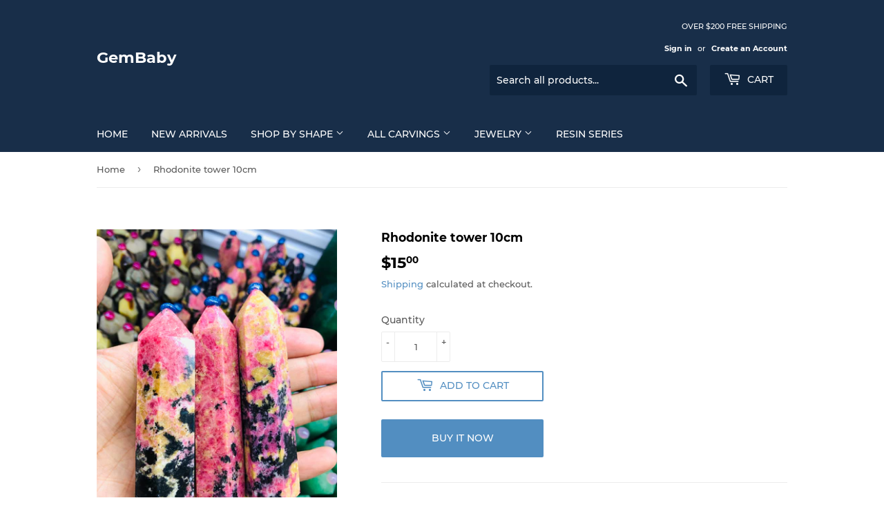

--- FILE ---
content_type: text/html; charset=utf-8
request_url: https://gembabycrystal.com/products/rhodonite-tower-10cm
body_size: 16218
content:
<!doctype html>
<html class="no-touch no-js" lang="en">
<head>
  <script>(function(H){H.className=H.className.replace(/\bno-js\b/,'js')})(document.documentElement)</script>
  <!-- Basic page needs ================================================== -->
  <meta charset="utf-8">
  <meta http-equiv="X-UA-Compatible" content="IE=edge,chrome=1">

  

  <!-- Title and description ================================================== -->
  <title>
  Rhodonite tower 10cm &ndash; GemBaby
  </title>

  
    <meta name="description" content="All photos are taken by us with actual products but crystals are natural products and they might vary slightly from photos in size and color. Buy it only if you accept it. Rhodonite is a stone of compassion, an emotional balancer that clears away emotional wounds and scars from the past, and that nurtures love. It stim">
  

  <!-- Product meta ================================================== -->
  <!-- /snippets/social-meta-tags.liquid -->




<meta property="og:site_name" content="GemBaby">
<meta property="og:url" content="https://gembabycrystal.com/products/rhodonite-tower-10cm">
<meta property="og:title" content="Rhodonite tower 10cm">
<meta property="og:type" content="product">
<meta property="og:description" content="All photos are taken by us with actual products but crystals are natural products and they might vary slightly from photos in size and color. Buy it only if you accept it. Rhodonite is a stone of compassion, an emotional balancer that clears away emotional wounds and scars from the past, and that nurtures love. It stim">

  <meta property="og:price:amount" content="15.00">
  <meta property="og:price:currency" content="USD">

<meta property="og:image" content="http://gembabycrystal.com/cdn/shop/products/tower26_1200x1200.jpg?v=1644296740">
<meta property="og:image:secure_url" content="https://gembabycrystal.com/cdn/shop/products/tower26_1200x1200.jpg?v=1644296740">


<meta name="twitter:card" content="summary_large_image">
<meta name="twitter:title" content="Rhodonite tower 10cm">
<meta name="twitter:description" content="All photos are taken by us with actual products but crystals are natural products and they might vary slightly from photos in size and color. Buy it only if you accept it. Rhodonite is a stone of compassion, an emotional balancer that clears away emotional wounds and scars from the past, and that nurtures love. It stim">


  <!-- CSS3 variables ================================================== -->
  <style data-shopify>
  :root {
    --color-body-text: #585858;
    --color-body: #ffffff;
  }
</style>


  <!-- Helpers ================================================== -->
  <link rel="canonical" href="https://gembabycrystal.com/products/rhodonite-tower-10cm">
  <meta name="viewport" content="width=device-width,initial-scale=1">

  <!-- CSS ================================================== -->
  <link href="//gembabycrystal.com/cdn/shop/t/3/assets/theme.scss.css?v=70277184488038615371674775424" rel="stylesheet" type="text/css" media="all" />

  <script>

    var moneyFormat = '${{amount}}';

    var theme = {
      strings:{
        product:{
          unavailable: "Unavailable",
          will_be_in_stock_after:"Will be in stock after [date]",
          only_left:"Only 1 left!",
          unitPrice: "Unit price",
          unitPriceSeparator: "per"
        },
        navigation:{
          more_link: "More"
        },
        map:{
          addressError: "Error looking up that address",
          addressNoResults: "No results for that address",
          addressQueryLimit: "You have exceeded the Google API usage limit. Consider upgrading to a \u003ca href=\"https:\/\/developers.google.com\/maps\/premium\/usage-limits\"\u003ePremium Plan\u003c\/a\u003e.",
          authError: "There was a problem authenticating your Google Maps API Key."
        }
      },
      settings:{
        cartType: "modal"
      }
    };</script>

  <!-- Header hook for plugins ================================================== -->
  <script>window.performance && window.performance.mark && window.performance.mark('shopify.content_for_header.start');</script><meta id="shopify-digital-wallet" name="shopify-digital-wallet" content="/52253327541/digital_wallets/dialog">
<meta name="shopify-checkout-api-token" content="0213cd44eac544a23e36e6a10cad5685">
<meta id="in-context-paypal-metadata" data-shop-id="52253327541" data-venmo-supported="false" data-environment="production" data-locale="en_US" data-paypal-v4="true" data-currency="USD">
<link rel="alternate" hreflang="x-default" href="https://gembabycrystal.com/products/rhodonite-tower-10cm">
<link rel="alternate" hreflang="en" href="https://gembabycrystal.com/products/rhodonite-tower-10cm">
<link rel="alternate" hreflang="en-AU" href="https://gembabycrystal.com/en-au/products/rhodonite-tower-10cm">
<link rel="alternate" hreflang="en-CA" href="https://gembabycrystal.com/en-ca/products/rhodonite-tower-10cm">
<link rel="alternate" type="application/json+oembed" href="https://gembabycrystal.com/products/rhodonite-tower-10cm.oembed">
<script async="async" src="/checkouts/internal/preloads.js?locale=en-US"></script>
<script id="shopify-features" type="application/json">{"accessToken":"0213cd44eac544a23e36e6a10cad5685","betas":["rich-media-storefront-analytics"],"domain":"gembabycrystal.com","predictiveSearch":true,"shopId":52253327541,"locale":"en"}</script>
<script>var Shopify = Shopify || {};
Shopify.shop = "gembaby2020.myshopify.com";
Shopify.locale = "en";
Shopify.currency = {"active":"USD","rate":"1.0"};
Shopify.country = "US";
Shopify.theme = {"name":"Supply","id":117383561397,"schema_name":"Supply","schema_version":"9.5.2","theme_store_id":679,"role":"main"};
Shopify.theme.handle = "null";
Shopify.theme.style = {"id":null,"handle":null};
Shopify.cdnHost = "gembabycrystal.com/cdn";
Shopify.routes = Shopify.routes || {};
Shopify.routes.root = "/";</script>
<script type="module">!function(o){(o.Shopify=o.Shopify||{}).modules=!0}(window);</script>
<script>!function(o){function n(){var o=[];function n(){o.push(Array.prototype.slice.apply(arguments))}return n.q=o,n}var t=o.Shopify=o.Shopify||{};t.loadFeatures=n(),t.autoloadFeatures=n()}(window);</script>
<script id="shop-js-analytics" type="application/json">{"pageType":"product"}</script>
<script defer="defer" async type="module" src="//gembabycrystal.com/cdn/shopifycloud/shop-js/modules/v2/client.init-shop-cart-sync_BT-GjEfc.en.esm.js"></script>
<script defer="defer" async type="module" src="//gembabycrystal.com/cdn/shopifycloud/shop-js/modules/v2/chunk.common_D58fp_Oc.esm.js"></script>
<script defer="defer" async type="module" src="//gembabycrystal.com/cdn/shopifycloud/shop-js/modules/v2/chunk.modal_xMitdFEc.esm.js"></script>
<script type="module">
  await import("//gembabycrystal.com/cdn/shopifycloud/shop-js/modules/v2/client.init-shop-cart-sync_BT-GjEfc.en.esm.js");
await import("//gembabycrystal.com/cdn/shopifycloud/shop-js/modules/v2/chunk.common_D58fp_Oc.esm.js");
await import("//gembabycrystal.com/cdn/shopifycloud/shop-js/modules/v2/chunk.modal_xMitdFEc.esm.js");

  window.Shopify.SignInWithShop?.initShopCartSync?.({"fedCMEnabled":true,"windoidEnabled":true});

</script>
<script id="__st">var __st={"a":52253327541,"offset":28800,"reqid":"db7bf2dc-9fce-4c6b-8b76-3466cf553dce-1769147110","pageurl":"gembabycrystal.com\/products\/rhodonite-tower-10cm","u":"6493c7424952","p":"product","rtyp":"product","rid":7157633974453};</script>
<script>window.ShopifyPaypalV4VisibilityTracking = true;</script>
<script id="form-persister">!function(){'use strict';const t='contact',e='new_comment',n=[[t,t],['blogs',e],['comments',e],[t,'customer']],o='password',r='form_key',c=['recaptcha-v3-token','g-recaptcha-response','h-captcha-response',o],s=()=>{try{return window.sessionStorage}catch{return}},i='__shopify_v',u=t=>t.elements[r],a=function(){const t=[...n].map((([t,e])=>`form[action*='/${t}']:not([data-nocaptcha='true']) input[name='form_type'][value='${e}']`)).join(',');var e;return e=t,()=>e?[...document.querySelectorAll(e)].map((t=>t.form)):[]}();function m(t){const e=u(t);a().includes(t)&&(!e||!e.value)&&function(t){try{if(!s())return;!function(t){const e=s();if(!e)return;const n=u(t);if(!n)return;const o=n.value;o&&e.removeItem(o)}(t);const e=Array.from(Array(32),(()=>Math.random().toString(36)[2])).join('');!function(t,e){u(t)||t.append(Object.assign(document.createElement('input'),{type:'hidden',name:r})),t.elements[r].value=e}(t,e),function(t,e){const n=s();if(!n)return;const r=[...t.querySelectorAll(`input[type='${o}']`)].map((({name:t})=>t)),u=[...c,...r],a={};for(const[o,c]of new FormData(t).entries())u.includes(o)||(a[o]=c);n.setItem(e,JSON.stringify({[i]:1,action:t.action,data:a}))}(t,e)}catch(e){console.error('failed to persist form',e)}}(t)}const f=t=>{if('true'===t.dataset.persistBound)return;const e=function(t,e){const n=function(t){return'function'==typeof t.submit?t.submit:HTMLFormElement.prototype.submit}(t).bind(t);return function(){let t;return()=>{t||(t=!0,(()=>{try{e(),n()}catch(t){(t=>{console.error('form submit failed',t)})(t)}})(),setTimeout((()=>t=!1),250))}}()}(t,(()=>{m(t)}));!function(t,e){if('function'==typeof t.submit&&'function'==typeof e)try{t.submit=e}catch{}}(t,e),t.addEventListener('submit',(t=>{t.preventDefault(),e()})),t.dataset.persistBound='true'};!function(){function t(t){const e=(t=>{const e=t.target;return e instanceof HTMLFormElement?e:e&&e.form})(t);e&&m(e)}document.addEventListener('submit',t),document.addEventListener('DOMContentLoaded',(()=>{const e=a();for(const t of e)f(t);var n;n=document.body,new window.MutationObserver((t=>{for(const e of t)if('childList'===e.type&&e.addedNodes.length)for(const t of e.addedNodes)1===t.nodeType&&'FORM'===t.tagName&&a().includes(t)&&f(t)})).observe(n,{childList:!0,subtree:!0,attributes:!1}),document.removeEventListener('submit',t)}))}()}();</script>
<script integrity="sha256-4kQ18oKyAcykRKYeNunJcIwy7WH5gtpwJnB7kiuLZ1E=" data-source-attribution="shopify.loadfeatures" defer="defer" src="//gembabycrystal.com/cdn/shopifycloud/storefront/assets/storefront/load_feature-a0a9edcb.js" crossorigin="anonymous"></script>
<script data-source-attribution="shopify.dynamic_checkout.dynamic.init">var Shopify=Shopify||{};Shopify.PaymentButton=Shopify.PaymentButton||{isStorefrontPortableWallets:!0,init:function(){window.Shopify.PaymentButton.init=function(){};var t=document.createElement("script");t.src="https://gembabycrystal.com/cdn/shopifycloud/portable-wallets/latest/portable-wallets.en.js",t.type="module",document.head.appendChild(t)}};
</script>
<script data-source-attribution="shopify.dynamic_checkout.buyer_consent">
  function portableWalletsHideBuyerConsent(e){var t=document.getElementById("shopify-buyer-consent"),n=document.getElementById("shopify-subscription-policy-button");t&&n&&(t.classList.add("hidden"),t.setAttribute("aria-hidden","true"),n.removeEventListener("click",e))}function portableWalletsShowBuyerConsent(e){var t=document.getElementById("shopify-buyer-consent"),n=document.getElementById("shopify-subscription-policy-button");t&&n&&(t.classList.remove("hidden"),t.removeAttribute("aria-hidden"),n.addEventListener("click",e))}window.Shopify?.PaymentButton&&(window.Shopify.PaymentButton.hideBuyerConsent=portableWalletsHideBuyerConsent,window.Shopify.PaymentButton.showBuyerConsent=portableWalletsShowBuyerConsent);
</script>
<script>
  function portableWalletsCleanup(e){e&&e.src&&console.error("Failed to load portable wallets script "+e.src);var t=document.querySelectorAll("shopify-accelerated-checkout .shopify-payment-button__skeleton, shopify-accelerated-checkout-cart .wallet-cart-button__skeleton"),e=document.getElementById("shopify-buyer-consent");for(let e=0;e<t.length;e++)t[e].remove();e&&e.remove()}function portableWalletsNotLoadedAsModule(e){e instanceof ErrorEvent&&"string"==typeof e.message&&e.message.includes("import.meta")&&"string"==typeof e.filename&&e.filename.includes("portable-wallets")&&(window.removeEventListener("error",portableWalletsNotLoadedAsModule),window.Shopify.PaymentButton.failedToLoad=e,"loading"===document.readyState?document.addEventListener("DOMContentLoaded",window.Shopify.PaymentButton.init):window.Shopify.PaymentButton.init())}window.addEventListener("error",portableWalletsNotLoadedAsModule);
</script>

<script type="module" src="https://gembabycrystal.com/cdn/shopifycloud/portable-wallets/latest/portable-wallets.en.js" onError="portableWalletsCleanup(this)" crossorigin="anonymous"></script>
<script nomodule>
  document.addEventListener("DOMContentLoaded", portableWalletsCleanup);
</script>

<link id="shopify-accelerated-checkout-styles" rel="stylesheet" media="screen" href="https://gembabycrystal.com/cdn/shopifycloud/portable-wallets/latest/accelerated-checkout-backwards-compat.css" crossorigin="anonymous">
<style id="shopify-accelerated-checkout-cart">
        #shopify-buyer-consent {
  margin-top: 1em;
  display: inline-block;
  width: 100%;
}

#shopify-buyer-consent.hidden {
  display: none;
}

#shopify-subscription-policy-button {
  background: none;
  border: none;
  padding: 0;
  text-decoration: underline;
  font-size: inherit;
  cursor: pointer;
}

#shopify-subscription-policy-button::before {
  box-shadow: none;
}

      </style>

<script>window.performance && window.performance.mark && window.performance.mark('shopify.content_for_header.end');</script>

  
  

  <script src="//gembabycrystal.com/cdn/shop/t/3/assets/jquery-2.2.3.min.js?v=58211863146907186831608979469" type="text/javascript"></script>

  <script src="//gembabycrystal.com/cdn/shop/t/3/assets/lazysizes.min.js?v=8147953233334221341608979470" async="async"></script>
  <script src="//gembabycrystal.com/cdn/shop/t/3/assets/vendor.js?v=106177282645720727331608979472" defer="defer"></script>
  <script src="//gembabycrystal.com/cdn/shop/t/3/assets/theme.js?v=8756856857736833641618587415" defer="defer"></script>


<link href="https://monorail-edge.shopifysvc.com" rel="dns-prefetch">
<script>(function(){if ("sendBeacon" in navigator && "performance" in window) {try {var session_token_from_headers = performance.getEntriesByType('navigation')[0].serverTiming.find(x => x.name == '_s').description;} catch {var session_token_from_headers = undefined;}var session_cookie_matches = document.cookie.match(/_shopify_s=([^;]*)/);var session_token_from_cookie = session_cookie_matches && session_cookie_matches.length === 2 ? session_cookie_matches[1] : "";var session_token = session_token_from_headers || session_token_from_cookie || "";function handle_abandonment_event(e) {var entries = performance.getEntries().filter(function(entry) {return /monorail-edge.shopifysvc.com/.test(entry.name);});if (!window.abandonment_tracked && entries.length === 0) {window.abandonment_tracked = true;var currentMs = Date.now();var navigation_start = performance.timing.navigationStart;var payload = {shop_id: 52253327541,url: window.location.href,navigation_start,duration: currentMs - navigation_start,session_token,page_type: "product"};window.navigator.sendBeacon("https://monorail-edge.shopifysvc.com/v1/produce", JSON.stringify({schema_id: "online_store_buyer_site_abandonment/1.1",payload: payload,metadata: {event_created_at_ms: currentMs,event_sent_at_ms: currentMs}}));}}window.addEventListener('pagehide', handle_abandonment_event);}}());</script>
<script id="web-pixels-manager-setup">(function e(e,d,r,n,o){if(void 0===o&&(o={}),!Boolean(null===(a=null===(i=window.Shopify)||void 0===i?void 0:i.analytics)||void 0===a?void 0:a.replayQueue)){var i,a;window.Shopify=window.Shopify||{};var t=window.Shopify;t.analytics=t.analytics||{};var s=t.analytics;s.replayQueue=[],s.publish=function(e,d,r){return s.replayQueue.push([e,d,r]),!0};try{self.performance.mark("wpm:start")}catch(e){}var l=function(){var e={modern:/Edge?\/(1{2}[4-9]|1[2-9]\d|[2-9]\d{2}|\d{4,})\.\d+(\.\d+|)|Firefox\/(1{2}[4-9]|1[2-9]\d|[2-9]\d{2}|\d{4,})\.\d+(\.\d+|)|Chrom(ium|e)\/(9{2}|\d{3,})\.\d+(\.\d+|)|(Maci|X1{2}).+ Version\/(15\.\d+|(1[6-9]|[2-9]\d|\d{3,})\.\d+)([,.]\d+|)( \(\w+\)|)( Mobile\/\w+|) Safari\/|Chrome.+OPR\/(9{2}|\d{3,})\.\d+\.\d+|(CPU[ +]OS|iPhone[ +]OS|CPU[ +]iPhone|CPU IPhone OS|CPU iPad OS)[ +]+(15[._]\d+|(1[6-9]|[2-9]\d|\d{3,})[._]\d+)([._]\d+|)|Android:?[ /-](13[3-9]|1[4-9]\d|[2-9]\d{2}|\d{4,})(\.\d+|)(\.\d+|)|Android.+Firefox\/(13[5-9]|1[4-9]\d|[2-9]\d{2}|\d{4,})\.\d+(\.\d+|)|Android.+Chrom(ium|e)\/(13[3-9]|1[4-9]\d|[2-9]\d{2}|\d{4,})\.\d+(\.\d+|)|SamsungBrowser\/([2-9]\d|\d{3,})\.\d+/,legacy:/Edge?\/(1[6-9]|[2-9]\d|\d{3,})\.\d+(\.\d+|)|Firefox\/(5[4-9]|[6-9]\d|\d{3,})\.\d+(\.\d+|)|Chrom(ium|e)\/(5[1-9]|[6-9]\d|\d{3,})\.\d+(\.\d+|)([\d.]+$|.*Safari\/(?![\d.]+ Edge\/[\d.]+$))|(Maci|X1{2}).+ Version\/(10\.\d+|(1[1-9]|[2-9]\d|\d{3,})\.\d+)([,.]\d+|)( \(\w+\)|)( Mobile\/\w+|) Safari\/|Chrome.+OPR\/(3[89]|[4-9]\d|\d{3,})\.\d+\.\d+|(CPU[ +]OS|iPhone[ +]OS|CPU[ +]iPhone|CPU IPhone OS|CPU iPad OS)[ +]+(10[._]\d+|(1[1-9]|[2-9]\d|\d{3,})[._]\d+)([._]\d+|)|Android:?[ /-](13[3-9]|1[4-9]\d|[2-9]\d{2}|\d{4,})(\.\d+|)(\.\d+|)|Mobile Safari.+OPR\/([89]\d|\d{3,})\.\d+\.\d+|Android.+Firefox\/(13[5-9]|1[4-9]\d|[2-9]\d{2}|\d{4,})\.\d+(\.\d+|)|Android.+Chrom(ium|e)\/(13[3-9]|1[4-9]\d|[2-9]\d{2}|\d{4,})\.\d+(\.\d+|)|Android.+(UC? ?Browser|UCWEB|U3)[ /]?(15\.([5-9]|\d{2,})|(1[6-9]|[2-9]\d|\d{3,})\.\d+)\.\d+|SamsungBrowser\/(5\.\d+|([6-9]|\d{2,})\.\d+)|Android.+MQ{2}Browser\/(14(\.(9|\d{2,})|)|(1[5-9]|[2-9]\d|\d{3,})(\.\d+|))(\.\d+|)|K[Aa][Ii]OS\/(3\.\d+|([4-9]|\d{2,})\.\d+)(\.\d+|)/},d=e.modern,r=e.legacy,n=navigator.userAgent;return n.match(d)?"modern":n.match(r)?"legacy":"unknown"}(),u="modern"===l?"modern":"legacy",c=(null!=n?n:{modern:"",legacy:""})[u],f=function(e){return[e.baseUrl,"/wpm","/b",e.hashVersion,"modern"===e.buildTarget?"m":"l",".js"].join("")}({baseUrl:d,hashVersion:r,buildTarget:u}),m=function(e){var d=e.version,r=e.bundleTarget,n=e.surface,o=e.pageUrl,i=e.monorailEndpoint;return{emit:function(e){var a=e.status,t=e.errorMsg,s=(new Date).getTime(),l=JSON.stringify({metadata:{event_sent_at_ms:s},events:[{schema_id:"web_pixels_manager_load/3.1",payload:{version:d,bundle_target:r,page_url:o,status:a,surface:n,error_msg:t},metadata:{event_created_at_ms:s}}]});if(!i)return console&&console.warn&&console.warn("[Web Pixels Manager] No Monorail endpoint provided, skipping logging."),!1;try{return self.navigator.sendBeacon.bind(self.navigator)(i,l)}catch(e){}var u=new XMLHttpRequest;try{return u.open("POST",i,!0),u.setRequestHeader("Content-Type","text/plain"),u.send(l),!0}catch(e){return console&&console.warn&&console.warn("[Web Pixels Manager] Got an unhandled error while logging to Monorail."),!1}}}}({version:r,bundleTarget:l,surface:e.surface,pageUrl:self.location.href,monorailEndpoint:e.monorailEndpoint});try{o.browserTarget=l,function(e){var d=e.src,r=e.async,n=void 0===r||r,o=e.onload,i=e.onerror,a=e.sri,t=e.scriptDataAttributes,s=void 0===t?{}:t,l=document.createElement("script"),u=document.querySelector("head"),c=document.querySelector("body");if(l.async=n,l.src=d,a&&(l.integrity=a,l.crossOrigin="anonymous"),s)for(var f in s)if(Object.prototype.hasOwnProperty.call(s,f))try{l.dataset[f]=s[f]}catch(e){}if(o&&l.addEventListener("load",o),i&&l.addEventListener("error",i),u)u.appendChild(l);else{if(!c)throw new Error("Did not find a head or body element to append the script");c.appendChild(l)}}({src:f,async:!0,onload:function(){if(!function(){var e,d;return Boolean(null===(d=null===(e=window.Shopify)||void 0===e?void 0:e.analytics)||void 0===d?void 0:d.initialized)}()){var d=window.webPixelsManager.init(e)||void 0;if(d){var r=window.Shopify.analytics;r.replayQueue.forEach((function(e){var r=e[0],n=e[1],o=e[2];d.publishCustomEvent(r,n,o)})),r.replayQueue=[],r.publish=d.publishCustomEvent,r.visitor=d.visitor,r.initialized=!0}}},onerror:function(){return m.emit({status:"failed",errorMsg:"".concat(f," has failed to load")})},sri:function(e){var d=/^sha384-[A-Za-z0-9+/=]+$/;return"string"==typeof e&&d.test(e)}(c)?c:"",scriptDataAttributes:o}),m.emit({status:"loading"})}catch(e){m.emit({status:"failed",errorMsg:(null==e?void 0:e.message)||"Unknown error"})}}})({shopId: 52253327541,storefrontBaseUrl: "https://gembabycrystal.com",extensionsBaseUrl: "https://extensions.shopifycdn.com/cdn/shopifycloud/web-pixels-manager",monorailEndpoint: "https://monorail-edge.shopifysvc.com/unstable/produce_batch",surface: "storefront-renderer",enabledBetaFlags: ["2dca8a86"],webPixelsConfigList: [{"id":"shopify-app-pixel","configuration":"{}","eventPayloadVersion":"v1","runtimeContext":"STRICT","scriptVersion":"0450","apiClientId":"shopify-pixel","type":"APP","privacyPurposes":["ANALYTICS","MARKETING"]},{"id":"shopify-custom-pixel","eventPayloadVersion":"v1","runtimeContext":"LAX","scriptVersion":"0450","apiClientId":"shopify-pixel","type":"CUSTOM","privacyPurposes":["ANALYTICS","MARKETING"]}],isMerchantRequest: false,initData: {"shop":{"name":"GemBaby","paymentSettings":{"currencyCode":"USD"},"myshopifyDomain":"gembaby2020.myshopify.com","countryCode":"CN","storefrontUrl":"https:\/\/gembabycrystal.com"},"customer":null,"cart":null,"checkout":null,"productVariants":[{"price":{"amount":15.0,"currencyCode":"USD"},"product":{"title":"Rhodonite tower 10cm","vendor":"WX","id":"7157633974453","untranslatedTitle":"Rhodonite tower 10cm","url":"\/products\/rhodonite-tower-10cm","type":"Crystal"},"id":"41595378335925","image":{"src":"\/\/gembabycrystal.com\/cdn\/shop\/products\/tower26.jpg?v=1644296740"},"sku":"","title":"Default Title","untranslatedTitle":"Default Title"}],"purchasingCompany":null},},"https://gembabycrystal.com/cdn","fcfee988w5aeb613cpc8e4bc33m6693e112",{"modern":"","legacy":""},{"shopId":"52253327541","storefrontBaseUrl":"https:\/\/gembabycrystal.com","extensionBaseUrl":"https:\/\/extensions.shopifycdn.com\/cdn\/shopifycloud\/web-pixels-manager","surface":"storefront-renderer","enabledBetaFlags":"[\"2dca8a86\"]","isMerchantRequest":"false","hashVersion":"fcfee988w5aeb613cpc8e4bc33m6693e112","publish":"custom","events":"[[\"page_viewed\",{}],[\"product_viewed\",{\"productVariant\":{\"price\":{\"amount\":15.0,\"currencyCode\":\"USD\"},\"product\":{\"title\":\"Rhodonite tower 10cm\",\"vendor\":\"WX\",\"id\":\"7157633974453\",\"untranslatedTitle\":\"Rhodonite tower 10cm\",\"url\":\"\/products\/rhodonite-tower-10cm\",\"type\":\"Crystal\"},\"id\":\"41595378335925\",\"image\":{\"src\":\"\/\/gembabycrystal.com\/cdn\/shop\/products\/tower26.jpg?v=1644296740\"},\"sku\":\"\",\"title\":\"Default Title\",\"untranslatedTitle\":\"Default Title\"}}]]"});</script><script>
  window.ShopifyAnalytics = window.ShopifyAnalytics || {};
  window.ShopifyAnalytics.meta = window.ShopifyAnalytics.meta || {};
  window.ShopifyAnalytics.meta.currency = 'USD';
  var meta = {"product":{"id":7157633974453,"gid":"gid:\/\/shopify\/Product\/7157633974453","vendor":"WX","type":"Crystal","handle":"rhodonite-tower-10cm","variants":[{"id":41595378335925,"price":1500,"name":"Rhodonite tower 10cm","public_title":null,"sku":""}],"remote":false},"page":{"pageType":"product","resourceType":"product","resourceId":7157633974453,"requestId":"db7bf2dc-9fce-4c6b-8b76-3466cf553dce-1769147110"}};
  for (var attr in meta) {
    window.ShopifyAnalytics.meta[attr] = meta[attr];
  }
</script>
<script class="analytics">
  (function () {
    var customDocumentWrite = function(content) {
      var jquery = null;

      if (window.jQuery) {
        jquery = window.jQuery;
      } else if (window.Checkout && window.Checkout.$) {
        jquery = window.Checkout.$;
      }

      if (jquery) {
        jquery('body').append(content);
      }
    };

    var hasLoggedConversion = function(token) {
      if (token) {
        return document.cookie.indexOf('loggedConversion=' + token) !== -1;
      }
      return false;
    }

    var setCookieIfConversion = function(token) {
      if (token) {
        var twoMonthsFromNow = new Date(Date.now());
        twoMonthsFromNow.setMonth(twoMonthsFromNow.getMonth() + 2);

        document.cookie = 'loggedConversion=' + token + '; expires=' + twoMonthsFromNow;
      }
    }

    var trekkie = window.ShopifyAnalytics.lib = window.trekkie = window.trekkie || [];
    if (trekkie.integrations) {
      return;
    }
    trekkie.methods = [
      'identify',
      'page',
      'ready',
      'track',
      'trackForm',
      'trackLink'
    ];
    trekkie.factory = function(method) {
      return function() {
        var args = Array.prototype.slice.call(arguments);
        args.unshift(method);
        trekkie.push(args);
        return trekkie;
      };
    };
    for (var i = 0; i < trekkie.methods.length; i++) {
      var key = trekkie.methods[i];
      trekkie[key] = trekkie.factory(key);
    }
    trekkie.load = function(config) {
      trekkie.config = config || {};
      trekkie.config.initialDocumentCookie = document.cookie;
      var first = document.getElementsByTagName('script')[0];
      var script = document.createElement('script');
      script.type = 'text/javascript';
      script.onerror = function(e) {
        var scriptFallback = document.createElement('script');
        scriptFallback.type = 'text/javascript';
        scriptFallback.onerror = function(error) {
                var Monorail = {
      produce: function produce(monorailDomain, schemaId, payload) {
        var currentMs = new Date().getTime();
        var event = {
          schema_id: schemaId,
          payload: payload,
          metadata: {
            event_created_at_ms: currentMs,
            event_sent_at_ms: currentMs
          }
        };
        return Monorail.sendRequest("https://" + monorailDomain + "/v1/produce", JSON.stringify(event));
      },
      sendRequest: function sendRequest(endpointUrl, payload) {
        // Try the sendBeacon API
        if (window && window.navigator && typeof window.navigator.sendBeacon === 'function' && typeof window.Blob === 'function' && !Monorail.isIos12()) {
          var blobData = new window.Blob([payload], {
            type: 'text/plain'
          });

          if (window.navigator.sendBeacon(endpointUrl, blobData)) {
            return true;
          } // sendBeacon was not successful

        } // XHR beacon

        var xhr = new XMLHttpRequest();

        try {
          xhr.open('POST', endpointUrl);
          xhr.setRequestHeader('Content-Type', 'text/plain');
          xhr.send(payload);
        } catch (e) {
          console.log(e);
        }

        return false;
      },
      isIos12: function isIos12() {
        return window.navigator.userAgent.lastIndexOf('iPhone; CPU iPhone OS 12_') !== -1 || window.navigator.userAgent.lastIndexOf('iPad; CPU OS 12_') !== -1;
      }
    };
    Monorail.produce('monorail-edge.shopifysvc.com',
      'trekkie_storefront_load_errors/1.1',
      {shop_id: 52253327541,
      theme_id: 117383561397,
      app_name: "storefront",
      context_url: window.location.href,
      source_url: "//gembabycrystal.com/cdn/s/trekkie.storefront.8d95595f799fbf7e1d32231b9a28fd43b70c67d3.min.js"});

        };
        scriptFallback.async = true;
        scriptFallback.src = '//gembabycrystal.com/cdn/s/trekkie.storefront.8d95595f799fbf7e1d32231b9a28fd43b70c67d3.min.js';
        first.parentNode.insertBefore(scriptFallback, first);
      };
      script.async = true;
      script.src = '//gembabycrystal.com/cdn/s/trekkie.storefront.8d95595f799fbf7e1d32231b9a28fd43b70c67d3.min.js';
      first.parentNode.insertBefore(script, first);
    };
    trekkie.load(
      {"Trekkie":{"appName":"storefront","development":false,"defaultAttributes":{"shopId":52253327541,"isMerchantRequest":null,"themeId":117383561397,"themeCityHash":"14677634016155410854","contentLanguage":"en","currency":"USD","eventMetadataId":"372752ed-01d5-4134-9c75-55761de85b57"},"isServerSideCookieWritingEnabled":true,"monorailRegion":"shop_domain","enabledBetaFlags":["65f19447"]},"Session Attribution":{},"S2S":{"facebookCapiEnabled":false,"source":"trekkie-storefront-renderer","apiClientId":580111}}
    );

    var loaded = false;
    trekkie.ready(function() {
      if (loaded) return;
      loaded = true;

      window.ShopifyAnalytics.lib = window.trekkie;

      var originalDocumentWrite = document.write;
      document.write = customDocumentWrite;
      try { window.ShopifyAnalytics.merchantGoogleAnalytics.call(this); } catch(error) {};
      document.write = originalDocumentWrite;

      window.ShopifyAnalytics.lib.page(null,{"pageType":"product","resourceType":"product","resourceId":7157633974453,"requestId":"db7bf2dc-9fce-4c6b-8b76-3466cf553dce-1769147110","shopifyEmitted":true});

      var match = window.location.pathname.match(/checkouts\/(.+)\/(thank_you|post_purchase)/)
      var token = match? match[1]: undefined;
      if (!hasLoggedConversion(token)) {
        setCookieIfConversion(token);
        window.ShopifyAnalytics.lib.track("Viewed Product",{"currency":"USD","variantId":41595378335925,"productId":7157633974453,"productGid":"gid:\/\/shopify\/Product\/7157633974453","name":"Rhodonite tower 10cm","price":"15.00","sku":"","brand":"WX","variant":null,"category":"Crystal","nonInteraction":true,"remote":false},undefined,undefined,{"shopifyEmitted":true});
      window.ShopifyAnalytics.lib.track("monorail:\/\/trekkie_storefront_viewed_product\/1.1",{"currency":"USD","variantId":41595378335925,"productId":7157633974453,"productGid":"gid:\/\/shopify\/Product\/7157633974453","name":"Rhodonite tower 10cm","price":"15.00","sku":"","brand":"WX","variant":null,"category":"Crystal","nonInteraction":true,"remote":false,"referer":"https:\/\/gembabycrystal.com\/products\/rhodonite-tower-10cm"});
      }
    });


        var eventsListenerScript = document.createElement('script');
        eventsListenerScript.async = true;
        eventsListenerScript.src = "//gembabycrystal.com/cdn/shopifycloud/storefront/assets/shop_events_listener-3da45d37.js";
        document.getElementsByTagName('head')[0].appendChild(eventsListenerScript);

})();</script>
<script
  defer
  src="https://gembabycrystal.com/cdn/shopifycloud/perf-kit/shopify-perf-kit-3.0.4.min.js"
  data-application="storefront-renderer"
  data-shop-id="52253327541"
  data-render-region="gcp-us-central1"
  data-page-type="product"
  data-theme-instance-id="117383561397"
  data-theme-name="Supply"
  data-theme-version="9.5.2"
  data-monorail-region="shop_domain"
  data-resource-timing-sampling-rate="10"
  data-shs="true"
  data-shs-beacon="true"
  data-shs-export-with-fetch="true"
  data-shs-logs-sample-rate="1"
  data-shs-beacon-endpoint="https://gembabycrystal.com/api/collect"
></script>
</head>

<body id="rhodonite-tower-10cm" class="template-product">

  <div id="shopify-section-header" class="shopify-section header-section"><header class="site-header" role="banner" data-section-id="header" data-section-type="header-section">
  <div class="wrapper">

    <div class="grid--full">
      <div class="grid-item large--one-half">
        
          <div class="h1 header-logo" itemscope itemtype="http://schema.org/Organization">
        
          
            <a href="/" itemprop="url">GemBaby</a>
          
        
          </div>
        
      </div>

      <div class="grid-item large--one-half text-center large--text-right">
        
          <div class="site-header--text-links">
            
              

                <p>OVER $200 FREE SHIPPING</p>

              
            

            
              <span class="site-header--meta-links medium-down--hide">
                
                  <a href="https://shopify.com/52253327541/account?locale=en&amp;region_country=US" id="customer_login_link">Sign in</a>
                  <span class="site-header--spacer">or</span>
                  <a href="https://shopify.com/52253327541/account?locale=en" id="customer_register_link">Create an Account</a>
                
              </span>
            
          </div>

          <br class="medium-down--hide">
        

        <form action="/search" method="get" class="search-bar" role="search">
  <input type="hidden" name="type" value="product">

  <input type="search" name="q" value="" placeholder="Search all products..." aria-label="Search all products...">
  <button type="submit" class="search-bar--submit icon-fallback-text">
    <span class="icon icon-search" aria-hidden="true"></span>
    <span class="fallback-text">Search</span>
  </button>
</form>


        <a href="/cart" class="header-cart-btn cart-toggle">
          <span class="icon icon-cart"></span>
          Cart <span class="cart-count cart-badge--desktop hidden-count">0</span>
        </a>
      </div>
    </div>

  </div>
</header>

<div id="mobileNavBar">
  <div class="display-table-cell">
    <button class="menu-toggle mobileNavBar-link" aria-controls="navBar" aria-expanded="false"><span class="icon icon-hamburger" aria-hidden="true"></span>Menu</button>
  </div>
  <div class="display-table-cell">
    <a href="/cart" class="cart-toggle mobileNavBar-link">
      <span class="icon icon-cart"></span>
      Cart <span class="cart-count hidden-count">0</span>
    </a>
  </div>
</div>

<nav class="nav-bar" id="navBar" role="navigation">
  <div class="wrapper">
    <form action="/search" method="get" class="search-bar" role="search">
  <input type="hidden" name="type" value="product">

  <input type="search" name="q" value="" placeholder="Search all products..." aria-label="Search all products...">
  <button type="submit" class="search-bar--submit icon-fallback-text">
    <span class="icon icon-search" aria-hidden="true"></span>
    <span class="fallback-text">Search</span>
  </button>
</form>

    <ul class="mobile-nav" id="MobileNav">
  
  
    
      <li>
        <a
          href="/"
          class="mobile-nav--link"
          data-meganav-type="child"
          >
            Home
        </a>
      </li>
    
  
    
      <li>
        <a
          href="/collections/new-arrivals"
          class="mobile-nav--link"
          data-meganav-type="child"
          >
            New arrivals
        </a>
      </li>
    
  
    
      
      <li
        class="mobile-nav--has-dropdown "
        aria-haspopup="true">
        <a
          href="/collections/shop-by-shape"
          class="mobile-nav--link"
          data-meganav-type="parent"
          >
            Shop by shape
        </a>
        <button class="icon icon-arrow-down mobile-nav--button"
          aria-expanded="false"
          aria-label="Shop by shape Menu">
        </button>
        <ul
          id="MenuParent-3"
          class="mobile-nav--dropdown "
          data-meganav-dropdown>
          
            
              <li>
                <a
                  href="/collections/sphere"
                  class="mobile-nav--link"
                  data-meganav-type="child"
                  >
                    Sphere
                </a>
              </li>
            
          
            
              <li>
                <a
                  href="/collections/tower"
                  class="mobile-nav--link"
                  data-meganav-type="child"
                  >
                    Tower
                </a>
              </li>
            
          
            
              <li>
                <a
                  href="/collections/tumble"
                  class="mobile-nav--link"
                  data-meganav-type="child"
                  >
                    Tumble
                </a>
              </li>
            
          
            
              <li>
                <a
                  href="/collections/stand"
                  class="mobile-nav--link"
                  data-meganav-type="child"
                  >
                    Stand
                </a>
              </li>
            
          
            
              <li>
                <a
                  href="/collections/palm"
                  class="mobile-nav--link"
                  data-meganav-type="child"
                  >
                    Palm
                </a>
              </li>
            
          
            
              <li>
                <a
                  href="/collections/chips"
                  class="mobile-nav--link"
                  data-meganav-type="child"
                  >
                    Chips
                </a>
              </li>
            
          
            
              <li>
                <a
                  href="/collections/egg"
                  class="mobile-nav--link"
                  data-meganav-type="child"
                  >
                    Egg
                </a>
              </li>
            
          
            
              <li>
                <a
                  href="/collections/pyramid"
                  class="mobile-nav--link"
                  data-meganav-type="child"
                  >
                    Pyramid
                </a>
              </li>
            
          
            
              <li>
                <a
                  href="/collections/cube"
                  class="mobile-nav--link"
                  data-meganav-type="child"
                  >
                    Cube
                </a>
              </li>
            
          
        </ul>
      </li>
    
  
    
      
      <li
        class="mobile-nav--has-dropdown "
        aria-haspopup="true">
        <a
          href="/collections/all-carvings"
          class="mobile-nav--link"
          data-meganav-type="parent"
          >
            All Carvings
        </a>
        <button class="icon icon-arrow-down mobile-nav--button"
          aria-expanded="false"
          aria-label="All Carvings Menu">
        </button>
        <ul
          id="MenuParent-4"
          class="mobile-nav--dropdown "
          data-meganav-dropdown>
          
            
              <li>
                <a
                  href="/collections/animation-film-series"
                  class="mobile-nav--link"
                  data-meganav-type="child"
                  >
                    Animation/Film Series
                </a>
              </li>
            
          
            
              <li>
                <a
                  href="/collections/animals-plants"
                  class="mobile-nav--link"
                  data-meganav-type="child"
                  >
                    Animals/Plants
                </a>
              </li>
            
          
            
              <li>
                <a
                  href="/collections/skull"
                  class="mobile-nav--link"
                  data-meganav-type="child"
                  >
                    Skull
                </a>
              </li>
            
          
            
              <li>
                <a
                  href="/collections/sun-moon-star-heart"
                  class="mobile-nav--link"
                  data-meganav-type="child"
                  >
                    Sun/Moon/Star/Heart
                </a>
              </li>
            
          
            
              <li>
                <a
                  href="/collections/strange-carvings"
                  class="mobile-nav--link"
                  data-meganav-type="child"
                  >
                    Strange Carvings
                </a>
              </li>
            
          
        </ul>
      </li>
    
  
    
      
      <li
        class="mobile-nav--has-dropdown "
        aria-haspopup="true">
        <a
          href="/collections/jewelry"
          class="mobile-nav--link"
          data-meganav-type="parent"
          >
            Jewelry
        </a>
        <button class="icon icon-arrow-down mobile-nav--button"
          aria-expanded="false"
          aria-label="Jewelry Menu">
        </button>
        <ul
          id="MenuParent-5"
          class="mobile-nav--dropdown "
          data-meganav-dropdown>
          
            
              <li>
                <a
                  href="/collections/bracelet"
                  class="mobile-nav--link"
                  data-meganav-type="child"
                  >
                    Bracelet
                </a>
              </li>
            
          
            
              <li>
                <a
                  href="/collections/rings"
                  class="mobile-nav--link"
                  data-meganav-type="child"
                  >
                    Rings
                </a>
              </li>
            
          
            
              <li>
                <a
                  href="/collections/pendant"
                  class="mobile-nav--link"
                  data-meganav-type="child"
                  >
                    Pendant
                </a>
              </li>
            
          
            
              <li>
                <a
                  href="/collections/earrings"
                  class="mobile-nav--link"
                  data-meganav-type="child"
                  >
                    Earrings
                </a>
              </li>
            
          
            
              <li>
                <a
                  href="/collections/nechlace"
                  class="mobile-nav--link"
                  data-meganav-type="child"
                  >
                    Nechlace
                </a>
              </li>
            
          
            
              <li>
                <a
                  href="/collections/beads-strands"
                  class="mobile-nav--link"
                  data-meganav-type="child"
                  >
                    Beads Strings
                </a>
              </li>
            
          
            
              <li>
                <a
                  href="/collections/bangle"
                  class="mobile-nav--link"
                  data-meganav-type="child"
                  >
                    Bangle
                </a>
              </li>
            
          
            
              <li>
                <a
                  href="/collections/brooch"
                  class="mobile-nav--link"
                  data-meganav-type="child"
                  >
                    Brooch
                </a>
              </li>
            
          
        </ul>
      </li>
    
  
    
      <li>
        <a
          href="/collections/resin-series"
          class="mobile-nav--link"
          data-meganav-type="child"
          >
            Resin Series
        </a>
      </li>
    
  

  
    
      <li class="customer-navlink large--hide"><a href="https://shopify.com/52253327541/account?locale=en&amp;region_country=US" id="customer_login_link">Sign in</a></li>
      <li class="customer-navlink large--hide"><a href="https://shopify.com/52253327541/account?locale=en" id="customer_register_link">Create an Account</a></li>
    
  
</ul>

    <ul class="site-nav" id="AccessibleNav">
  
  
    
      <li>
        <a
          href="/"
          class="site-nav--link"
          data-meganav-type="child"
          >
            Home
        </a>
      </li>
    
  
    
      <li>
        <a
          href="/collections/new-arrivals"
          class="site-nav--link"
          data-meganav-type="child"
          >
            New arrivals
        </a>
      </li>
    
  
    
      
      <li
        class="site-nav--has-dropdown "
        aria-haspopup="true">
        <a
          href="/collections/shop-by-shape"
          class="site-nav--link"
          data-meganav-type="parent"
          aria-controls="MenuParent-3"
          aria-expanded="false"
          >
            Shop by shape
            <span class="icon icon-arrow-down" aria-hidden="true"></span>
        </a>
        <ul
          id="MenuParent-3"
          class="site-nav--dropdown "
          data-meganav-dropdown>
          
            
              <li>
                <a
                  href="/collections/sphere"
                  class="site-nav--link"
                  data-meganav-type="child"
                  
                  tabindex="-1">
                    Sphere
                </a>
              </li>
            
          
            
              <li>
                <a
                  href="/collections/tower"
                  class="site-nav--link"
                  data-meganav-type="child"
                  
                  tabindex="-1">
                    Tower
                </a>
              </li>
            
          
            
              <li>
                <a
                  href="/collections/tumble"
                  class="site-nav--link"
                  data-meganav-type="child"
                  
                  tabindex="-1">
                    Tumble
                </a>
              </li>
            
          
            
              <li>
                <a
                  href="/collections/stand"
                  class="site-nav--link"
                  data-meganav-type="child"
                  
                  tabindex="-1">
                    Stand
                </a>
              </li>
            
          
            
              <li>
                <a
                  href="/collections/palm"
                  class="site-nav--link"
                  data-meganav-type="child"
                  
                  tabindex="-1">
                    Palm
                </a>
              </li>
            
          
            
              <li>
                <a
                  href="/collections/chips"
                  class="site-nav--link"
                  data-meganav-type="child"
                  
                  tabindex="-1">
                    Chips
                </a>
              </li>
            
          
            
              <li>
                <a
                  href="/collections/egg"
                  class="site-nav--link"
                  data-meganav-type="child"
                  
                  tabindex="-1">
                    Egg
                </a>
              </li>
            
          
            
              <li>
                <a
                  href="/collections/pyramid"
                  class="site-nav--link"
                  data-meganav-type="child"
                  
                  tabindex="-1">
                    Pyramid
                </a>
              </li>
            
          
            
              <li>
                <a
                  href="/collections/cube"
                  class="site-nav--link"
                  data-meganav-type="child"
                  
                  tabindex="-1">
                    Cube
                </a>
              </li>
            
          
        </ul>
      </li>
    
  
    
      
      <li
        class="site-nav--has-dropdown "
        aria-haspopup="true">
        <a
          href="/collections/all-carvings"
          class="site-nav--link"
          data-meganav-type="parent"
          aria-controls="MenuParent-4"
          aria-expanded="false"
          >
            All Carvings
            <span class="icon icon-arrow-down" aria-hidden="true"></span>
        </a>
        <ul
          id="MenuParent-4"
          class="site-nav--dropdown "
          data-meganav-dropdown>
          
            
              <li>
                <a
                  href="/collections/animation-film-series"
                  class="site-nav--link"
                  data-meganav-type="child"
                  
                  tabindex="-1">
                    Animation/Film Series
                </a>
              </li>
            
          
            
              <li>
                <a
                  href="/collections/animals-plants"
                  class="site-nav--link"
                  data-meganav-type="child"
                  
                  tabindex="-1">
                    Animals/Plants
                </a>
              </li>
            
          
            
              <li>
                <a
                  href="/collections/skull"
                  class="site-nav--link"
                  data-meganav-type="child"
                  
                  tabindex="-1">
                    Skull
                </a>
              </li>
            
          
            
              <li>
                <a
                  href="/collections/sun-moon-star-heart"
                  class="site-nav--link"
                  data-meganav-type="child"
                  
                  tabindex="-1">
                    Sun/Moon/Star/Heart
                </a>
              </li>
            
          
            
              <li>
                <a
                  href="/collections/strange-carvings"
                  class="site-nav--link"
                  data-meganav-type="child"
                  
                  tabindex="-1">
                    Strange Carvings
                </a>
              </li>
            
          
        </ul>
      </li>
    
  
    
      
      <li
        class="site-nav--has-dropdown "
        aria-haspopup="true">
        <a
          href="/collections/jewelry"
          class="site-nav--link"
          data-meganav-type="parent"
          aria-controls="MenuParent-5"
          aria-expanded="false"
          >
            Jewelry
            <span class="icon icon-arrow-down" aria-hidden="true"></span>
        </a>
        <ul
          id="MenuParent-5"
          class="site-nav--dropdown "
          data-meganav-dropdown>
          
            
              <li>
                <a
                  href="/collections/bracelet"
                  class="site-nav--link"
                  data-meganav-type="child"
                  
                  tabindex="-1">
                    Bracelet
                </a>
              </li>
            
          
            
              <li>
                <a
                  href="/collections/rings"
                  class="site-nav--link"
                  data-meganav-type="child"
                  
                  tabindex="-1">
                    Rings
                </a>
              </li>
            
          
            
              <li>
                <a
                  href="/collections/pendant"
                  class="site-nav--link"
                  data-meganav-type="child"
                  
                  tabindex="-1">
                    Pendant
                </a>
              </li>
            
          
            
              <li>
                <a
                  href="/collections/earrings"
                  class="site-nav--link"
                  data-meganav-type="child"
                  
                  tabindex="-1">
                    Earrings
                </a>
              </li>
            
          
            
              <li>
                <a
                  href="/collections/nechlace"
                  class="site-nav--link"
                  data-meganav-type="child"
                  
                  tabindex="-1">
                    Nechlace
                </a>
              </li>
            
          
            
              <li>
                <a
                  href="/collections/beads-strands"
                  class="site-nav--link"
                  data-meganav-type="child"
                  
                  tabindex="-1">
                    Beads Strings
                </a>
              </li>
            
          
            
              <li>
                <a
                  href="/collections/bangle"
                  class="site-nav--link"
                  data-meganav-type="child"
                  
                  tabindex="-1">
                    Bangle
                </a>
              </li>
            
          
            
              <li>
                <a
                  href="/collections/brooch"
                  class="site-nav--link"
                  data-meganav-type="child"
                  
                  tabindex="-1">
                    Brooch
                </a>
              </li>
            
          
        </ul>
      </li>
    
  
    
      <li>
        <a
          href="/collections/resin-series"
          class="site-nav--link"
          data-meganav-type="child"
          >
            Resin Series
        </a>
      </li>
    
  

  
    
      <li class="customer-navlink large--hide"><a href="https://shopify.com/52253327541/account?locale=en&amp;region_country=US" id="customer_login_link">Sign in</a></li>
      <li class="customer-navlink large--hide"><a href="https://shopify.com/52253327541/account?locale=en" id="customer_register_link">Create an Account</a></li>
    
  
</ul>

  </div>
</nav>




</div>

  <main class="wrapper main-content" role="main">

    

<div id="shopify-section-product-template" class="shopify-section product-template-section"><div id="ProductSection" data-section-id="product-template" data-section-type="product-template" data-zoom-toggle="zoom-in" data-zoom-enabled="true" data-related-enabled="" data-social-sharing="" data-show-compare-at-price="false" data-stock="false" data-incoming-transfer="false" data-ajax-cart-method="modal">





<nav class="breadcrumb" role="navigation" aria-label="breadcrumbs">
  <a href="/" title="Back to the frontpage" id="breadcrumb-home">Home</a>

  
    <span class="divider" aria-hidden="true">&rsaquo;</span>
    <span class="breadcrumb--truncate">Rhodonite tower 10cm</span>

  
</nav>

<script>
  if(sessionStorage.breadcrumb) {
    theme.breadcrumbs = {};
    theme.breadcrumbs.collection = JSON.parse(sessionStorage.breadcrumb);
    var showCollection = false;var breadcrumbHTML = '<span class="divider" aria-hidden="true">&nbsp;&rsaquo;&nbsp;</span><a href="' + theme.breadcrumbs.collection.link + '" title="' + theme.breadcrumbs.collection.title + '">' + theme.breadcrumbs.collection.title + '</a>';
      var homeBreadcrumb = document.getElementById('breadcrumb-home');
      var productCollections = [{"id":282502430901,"handle":"best-sale-recently","title":"Best Sale Recently","updated_at":"2023-06-09T14:59:50+08:00","body_html":"","published_at":"2022-01-22T03:28:26+08:00","sort_order":"best-selling","template_suffix":"","disjunctive":true,"rules":[{"column":"variant_price","relation":"greater_than","condition":"0"}],"published_scope":"web","image":{"created_at":"2022-01-22T06:51:09+08:00","alt":null,"width":225,"height":225,"src":"\/\/gembabycrystal.com\/cdn\/shop\/collections\/5.jpg?v=1642805469"}},{"id":282499907765,"handle":"tower","updated_at":"2022-05-23T18:40:25+08:00","published_at":"2022-01-22T02:20:24+08:00","sort_order":"best-selling","template_suffix":"","published_scope":"web","title":"Tower","body_html":"","image":{"created_at":"2022-01-22T07:37:47+08:00","alt":null,"width":400,"height":400,"src":"\/\/gembabycrystal.com\/cdn\/shop\/collections\/28.png?v=1642808268"}}];
      if (productCollections) {
        productCollections.forEach(function(collection) {
          if (collection.title === theme.breadcrumbs.collection.title) {
            showCollection = true;
          }
        });
      }
      if(homeBreadcrumb && showCollection) {
        homeBreadcrumb.insertAdjacentHTML('afterend', breadcrumbHTML);
      }}
</script>









<div class="grid" itemscope itemtype="http://schema.org/Product">
  <meta itemprop="url" content="https://gembabycrystal.com/products/rhodonite-tower-10cm">
  <meta itemprop="image" content="//gembabycrystal.com/cdn/shop/products/tower26_grande.jpg?v=1644296740">

  <div class="grid-item large--two-fifths">
    <div class="grid">
      <div class="grid-item large--eleven-twelfths text-center">
        <div class="product-photo-container" id="productPhotoContainer-product-template">
          
          
<div id="productPhotoWrapper-product-template-32820576977077" class="lazyload__image-wrapper" data-image-id="32820576977077" style="max-width: 768.0px">
              <div class="no-js product__image-wrapper" style="padding-top:133.33333333333334%;">
                <img id=""
                  
                  src="//gembabycrystal.com/cdn/shop/products/tower26_300x300.jpg?v=1644296740"
                  
                  class="lazyload no-js lazypreload"
                  data-src="//gembabycrystal.com/cdn/shop/products/tower26_{width}x.jpg?v=1644296740"
                  data-widths="[180, 360, 540, 720, 900, 1080, 1296, 1512, 1728, 2048]"
                  data-aspectratio="0.75"
                  data-sizes="auto"
                  alt="Rhodonite tower 10cm"
                   data-zoom="//gembabycrystal.com/cdn/shop/products/tower26_1024x1024@2x.jpg?v=1644296740">
              </div>
            </div>
            
              <noscript>
                <img src="//gembabycrystal.com/cdn/shop/products/tower26_580x.jpg?v=1644296740"
                  srcset="//gembabycrystal.com/cdn/shop/products/tower26_580x.jpg?v=1644296740 1x, //gembabycrystal.com/cdn/shop/products/tower26_580x@2x.jpg?v=1644296740 2x"
                  alt="Rhodonite tower 10cm" style="opacity:1;">
              </noscript>
            
          
        </div>

        

      </div>
    </div>
  </div>

  <div class="grid-item large--three-fifths">

    <h1 class="h2" itemprop="name">Rhodonite tower 10cm</h1>

    

    <div itemprop="offers" itemscope itemtype="http://schema.org/Offer">

      

      <meta itemprop="priceCurrency" content="USD">
      <meta itemprop="price" content="15.0">

      <ul class="inline-list product-meta" data-price>
        <li>
          <span id="productPrice-product-template" class="h1">
            





<small aria-hidden="true">$15<sup>00</sup></small>
<span class="visually-hidden">$15.00</span>

          </span>
          <div class="product-price-unit " data-unit-price-container>
  <span class="visually-hidden">Unit price</span><span data-unit-price></span><span aria-hidden="true">/</span><span class="visually-hidden">&nbsp;per&nbsp;</span><span data-unit-price-base-unit><span></span></span>
</div>

        </li>
        
        
      </ul><div class="product__policies rte"><a href="/policies/shipping-policy">Shipping</a> calculated at checkout.
</div><hr id="variantBreak" class="hr--clear hr--small">

      <link itemprop="availability" href="http://schema.org/InStock">

      
<form method="post" action="/cart/add" id="addToCartForm-product-template" accept-charset="UTF-8" class="addToCartForm addToCartForm--payment-button
" enctype="multipart/form-data" data-product-form=""><input type="hidden" name="form_type" value="product" /><input type="hidden" name="utf8" value="✓" />
        

        <select name="id" id="productSelect-product-template" class="product-variants product-variants-product-template"  data-has-only-default-variant >
          
            

              <option  selected="selected"  data-sku="" value="41595378335925">Default Title - $15.00 USD</option>

            
          
        </select>

        
          <label for="quantity" class="quantity-selector quantity-selector-product-template">Quantity</label>
          <input type="number" id="quantity" name="quantity" value="1" min="1" class="quantity-selector">
        

        

        

        <div class="payment-buttons payment-buttons--medium">
          <button type="submit" name="add" id="addToCart-product-template" class="btn btn--wide btn--add-to-cart btn--secondary-accent">
            <span class="icon icon-cart"></span>
            <span id="addToCartText-product-template">Add to Cart</span>
          </button>

          
            <div data-shopify="payment-button" class="shopify-payment-button"> <shopify-accelerated-checkout recommended="{&quot;supports_subs&quot;:false,&quot;supports_def_opts&quot;:false,&quot;name&quot;:&quot;paypal&quot;,&quot;wallet_params&quot;:{&quot;shopId&quot;:52253327541,&quot;countryCode&quot;:&quot;CN&quot;,&quot;merchantName&quot;:&quot;GemBaby&quot;,&quot;phoneRequired&quot;:true,&quot;companyRequired&quot;:false,&quot;shippingType&quot;:&quot;shipping&quot;,&quot;shopifyPaymentsEnabled&quot;:false,&quot;hasManagedSellingPlanState&quot;:null,&quot;requiresBillingAgreement&quot;:false,&quot;merchantId&quot;:&quot;XR2JCFFKEG66S&quot;,&quot;sdkUrl&quot;:&quot;https://www.paypal.com/sdk/js?components=buttons\u0026commit=false\u0026currency=USD\u0026locale=en_US\u0026client-id=AfUEYT7nO4BwZQERn9Vym5TbHAG08ptiKa9gm8OARBYgoqiAJIjllRjeIMI4g294KAH1JdTnkzubt1fr\u0026merchant-id=XR2JCFFKEG66S\u0026intent=authorize&quot;}}" fallback="{&quot;supports_subs&quot;:true,&quot;supports_def_opts&quot;:true,&quot;name&quot;:&quot;buy_it_now&quot;,&quot;wallet_params&quot;:{}}" access-token="0213cd44eac544a23e36e6a10cad5685" buyer-country="US" buyer-locale="en" buyer-currency="USD" variant-params="[{&quot;id&quot;:41595378335925,&quot;requiresShipping&quot;:true}]" shop-id="52253327541" enabled-flags="[&quot;d6d12da0&quot;,&quot;ae0f5bf6&quot;,&quot;5865c7bd&quot;]" > <div class="shopify-payment-button__button" role="button" disabled aria-hidden="true" style="background-color: transparent; border: none"> <div class="shopify-payment-button__skeleton">&nbsp;</div> </div> <div class="shopify-payment-button__more-options shopify-payment-button__skeleton" role="button" disabled aria-hidden="true">&nbsp;</div> </shopify-accelerated-checkout> <small id="shopify-buyer-consent" class="hidden" aria-hidden="true" data-consent-type="subscription"> This item is a recurring or deferred purchase. By continuing, I agree to the <span id="shopify-subscription-policy-button">cancellation policy</span> and authorize you to charge my payment method at the prices, frequency and dates listed on this page until my order is fulfilled or I cancel, if permitted. </small> </div>
          
        </div>
      <input type="hidden" name="product-id" value="7157633974453" /><input type="hidden" name="section-id" value="product-template" /></form>

      <hr class="product-template-hr">
    </div>

    <div class="product-description rte" itemprop="description">
      <meta charset="utf-8">
<p data-mce-fragment="1"><span data-mce-fragment="1">All photos are taken by us with actual products but crystals are natural products and they might vary slightly from photos in size and color. Buy it only if you accept it.</span></p>
<p data-mce-fragment="1"><span data-mce-fragment="1">Rhodonite is a stone of compassion, an emotional balancer that clears away emotional wounds and scars from the past, and that nurtures love. It stimulates, clears and activates the heart. Rhodonite grounds energy, balances yin-yang, and aids in achieving one’s highest potential. </span></p>
<p data-mce-fragment="1"><span data-mce-fragment="1">It heals emotional shock and panic. Rhodonite aids in cases of emotional self-destruction, codependency and abuse. It encourages unselfish self-love and forgiveness. Promotes remaining calm in dangerous or upsetting situations. Builds confidence and alleviates confusion.<br><br>Rhodonite relieves insect bites and can reduce scarring. It aids bone growth and the hearing organs. Rhodonite stimulates fertility. It treats emphysema, auto-immune diseases and stomach ulcers. Eases inflammation of joints and arthritis.</span></p>
    </div>

    
      



<div class="social-sharing is-clean" data-permalink="https://gembabycrystal.com/products/rhodonite-tower-10cm">

  
    <a target="_blank" href="//www.facebook.com/sharer.php?u=https://gembabycrystal.com/products/rhodonite-tower-10cm" class="share-facebook" title="Share on Facebook">
      <span class="icon icon-facebook" aria-hidden="true"></span>
      <span class="share-title" aria-hidden="true">Share</span>
      <span class="visually-hidden">Share on Facebook</span>
    </a>
  

  
    <a target="_blank" href="//twitter.com/share?text=Rhodonite%20tower%2010cm&amp;url=https://gembabycrystal.com/products/rhodonite-tower-10cm&amp;source=webclient" class="share-twitter" title="Tweet on Twitter">
      <span class="icon icon-twitter" aria-hidden="true"></span>
      <span class="share-title" aria-hidden="true">Tweet</span>
      <span class="visually-hidden">Tweet on Twitter</span>
    </a>
  

  

    
      <a target="_blank" href="//pinterest.com/pin/create/button/?url=https://gembabycrystal.com/products/rhodonite-tower-10cm&amp;media=http://gembabycrystal.com/cdn/shop/products/tower26_1024x1024.jpg?v=1644296740&amp;description=Rhodonite%20tower%2010cm" class="share-pinterest" title="Pin on Pinterest">
        <span class="icon icon-pinterest" aria-hidden="true"></span>
        <span class="share-title" aria-hidden="true">Pin it</span>
        <span class="visually-hidden">Pin on Pinterest</span>
      </a>
    

  

</div>

    

  </div>
</div>






  <script type="application/json" id="ProductJson-product-template">
    {"id":7157633974453,"title":"Rhodonite tower 10cm","handle":"rhodonite-tower-10cm","description":"\u003cmeta charset=\"utf-8\"\u003e\n\u003cp data-mce-fragment=\"1\"\u003e\u003cspan data-mce-fragment=\"1\"\u003eAll photos are taken by us with actual products but crystals are natural products and they might vary slightly from photos in size and color. Buy it only if you accept it.\u003c\/span\u003e\u003c\/p\u003e\n\u003cp data-mce-fragment=\"1\"\u003e\u003cspan data-mce-fragment=\"1\"\u003eRhodonite is a stone of compassion, an emotional balancer that clears away emotional wounds and scars from the past, and that nurtures love. It stimulates, clears and activates the heart. Rhodonite grounds energy, balances yin-yang, and aids in achieving one’s highest potential. \u003c\/span\u003e\u003c\/p\u003e\n\u003cp data-mce-fragment=\"1\"\u003e\u003cspan data-mce-fragment=\"1\"\u003eIt heals emotional shock and panic. Rhodonite aids in cases of emotional self-destruction, codependency and abuse. It encourages unselfish self-love and forgiveness. Promotes remaining calm in dangerous or upsetting situations. Builds confidence and alleviates confusion.\u003cbr\u003e\u003cbr\u003eRhodonite relieves insect bites and can reduce scarring. It aids bone growth and the hearing organs. Rhodonite stimulates fertility. It treats emphysema, auto-immune diseases and stomach ulcers. Eases inflammation of joints and arthritis.\u003c\/span\u003e\u003c\/p\u003e","published_at":"2022-02-08T13:05:40+08:00","created_at":"2022-02-08T13:05:38+08:00","vendor":"WX","type":"Crystal","tags":["point","rhodonite","tower"],"price":1500,"price_min":1500,"price_max":1500,"available":true,"price_varies":false,"compare_at_price":1800,"compare_at_price_min":1800,"compare_at_price_max":1800,"compare_at_price_varies":false,"variants":[{"id":41595378335925,"title":"Default Title","option1":"Default Title","option2":null,"option3":null,"sku":"","requires_shipping":true,"taxable":true,"featured_image":null,"available":true,"name":"Rhodonite tower 10cm","public_title":null,"options":["Default Title"],"price":1500,"weight":100,"compare_at_price":1800,"inventory_management":"shopify","barcode":"","requires_selling_plan":false,"selling_plan_allocations":[]}],"images":["\/\/gembabycrystal.com\/cdn\/shop\/products\/tower26.jpg?v=1644296740"],"featured_image":"\/\/gembabycrystal.com\/cdn\/shop\/products\/tower26.jpg?v=1644296740","options":["Title"],"media":[{"alt":null,"id":25122927870133,"position":1,"preview_image":{"aspect_ratio":0.75,"height":4032,"width":3024,"src":"\/\/gembabycrystal.com\/cdn\/shop\/products\/tower26.jpg?v=1644296740"},"aspect_ratio":0.75,"height":4032,"media_type":"image","src":"\/\/gembabycrystal.com\/cdn\/shop\/products\/tower26.jpg?v=1644296740","width":3024}],"requires_selling_plan":false,"selling_plan_groups":[],"content":"\u003cmeta charset=\"utf-8\"\u003e\n\u003cp data-mce-fragment=\"1\"\u003e\u003cspan data-mce-fragment=\"1\"\u003eAll photos are taken by us with actual products but crystals are natural products and they might vary slightly from photos in size and color. Buy it only if you accept it.\u003c\/span\u003e\u003c\/p\u003e\n\u003cp data-mce-fragment=\"1\"\u003e\u003cspan data-mce-fragment=\"1\"\u003eRhodonite is a stone of compassion, an emotional balancer that clears away emotional wounds and scars from the past, and that nurtures love. It stimulates, clears and activates the heart. Rhodonite grounds energy, balances yin-yang, and aids in achieving one’s highest potential. \u003c\/span\u003e\u003c\/p\u003e\n\u003cp data-mce-fragment=\"1\"\u003e\u003cspan data-mce-fragment=\"1\"\u003eIt heals emotional shock and panic. Rhodonite aids in cases of emotional self-destruction, codependency and abuse. It encourages unselfish self-love and forgiveness. Promotes remaining calm in dangerous or upsetting situations. Builds confidence and alleviates confusion.\u003cbr\u003e\u003cbr\u003eRhodonite relieves insect bites and can reduce scarring. It aids bone growth and the hearing organs. Rhodonite stimulates fertility. It treats emphysema, auto-immune diseases and stomach ulcers. Eases inflammation of joints and arthritis.\u003c\/span\u003e\u003c\/p\u003e"}
  </script>
  

</div>




</div>

  </main>

  <div id="shopify-section-footer" class="shopify-section footer-section">

<footer class="site-footer small--text-center" role="contentinfo">
  <div class="wrapper">

    <div class="grid">

    

      


    <div class="grid-item small--one-whole one-quarter">
      
        <h3>Newsletter</h3>
      

      
          <div class="site-footer__newsletter-subtext">
            
              <p>Promotions, new products and sales. Directly to your inbox.</p>
            
          </div>
          <div class="form-vertical">
  <form method="post" action="/contact#contact_form" id="contact_form" accept-charset="UTF-8" class="contact-form"><input type="hidden" name="form_type" value="customer" /><input type="hidden" name="utf8" value="✓" />
    
    
      <input type="hidden" name="contact[tags]" value="newsletter">
      <div class="input-group">
        <label for="Email" class="visually-hidden">Email</label>
        <input type="email" value="" placeholder="Email Address" name="contact[email]" id="Email" class="input-group-field" aria-label="Email Address" autocorrect="off" autocapitalize="off">
        <span class="input-group-btn">
          <button type="submit" class="btn-secondary btn--small" name="commit" id="subscribe">Sign Up</button>
        </span>
      </div>
    
  </form>
</div>

        
      </div>
    

      


    <div class="grid-item small--one-whole one-quarter">
      
        <h3>CUSTOMER SERVICES</h3>
      

      
        <ul>
          
            <li><a href="/pages/privacy-policy">PRIVACY POLICY</a></li>
          
            <li><a href="/pages/return-policy">RETURN POLICY</a></li>
          
            <li><a href="/pages/disclaimer">DISCLAIMER</a></li>
          
            <li><a href="/pages/shipping-information">SHIPPING INFORMATION</a></li>
          
            <li><a href="/pages/terms-and-conditions">TERMS AND CONDITIONS</a></li>
          
        </ul>

        
      </div>
    

      


    <div class="grid-item small--one-whole one-quarter">
      
        <h3>HELP &amp; INFORMATION</h3>
      

      
        <ul>
          
            <li><a href="/pages/about-us">ABOUT US</a></li>
          
            <li><a href="/pages/who-is-gem-baby">WHO IS GEM BABY</a></li>
          
            <li><a href="/pages/contact-us">CONTACT US</a></li>
          
            <li><a href="/pages/faqs">FAQS</a></li>
          
            <li><a href="/pages/payment-payment-policy">PAYMENT & PAYMENT POLICY</a></li>
          
        </ul>

        
      </div>
    

      


    <div class="grid-item small--one-whole one-quarter">
      
        <h3>Get in touch</h3>
      

      

            
              <p>Email: zhaoyudan@gmail.com</p><p>Mobile: 0086 13810266078</p>
            


        
      </div>
    

  </div>

  

    <div class="grid">
    
      
      </div>
      <hr class="hr--small">
      <div class="grid">
      <div class="grid-item large--two-fifths">
          <ul class="legal-links inline-list">
              <li>
                &copy; 2026 <a href="/" title="">GemBaby</a>
              </li>
              <li>
                <a target="_blank" rel="nofollow" href="https://www.shopify.com?utm_campaign=poweredby&amp;utm_medium=shopify&amp;utm_source=onlinestore">Powered by Shopify</a>
              </li>
          </ul>
      </div><div class="grid-item large--three-fifths large--text-right">
            <span class="visually-hidden">Payment icons</span>
            <ul class="inline-list payment-icons"><li>
                  <svg class="icon" viewBox="0 0 38 24" xmlns="http://www.w3.org/2000/svg" width="38" height="24" role="img" aria-labelledby="pi-paypal"><title id="pi-paypal">PayPal</title><path opacity=".07" d="M35 0H3C1.3 0 0 1.3 0 3v18c0 1.7 1.4 3 3 3h32c1.7 0 3-1.3 3-3V3c0-1.7-1.4-3-3-3z"/><path fill="#fff" d="M35 1c1.1 0 2 .9 2 2v18c0 1.1-.9 2-2 2H3c-1.1 0-2-.9-2-2V3c0-1.1.9-2 2-2h32"/><path fill="#003087" d="M23.9 8.3c.2-1 0-1.7-.6-2.3-.6-.7-1.7-1-3.1-1h-4.1c-.3 0-.5.2-.6.5L14 15.6c0 .2.1.4.3.4H17l.4-3.4 1.8-2.2 4.7-2.1z"/><path fill="#3086C8" d="M23.9 8.3l-.2.2c-.5 2.8-2.2 3.8-4.6 3.8H18c-.3 0-.5.2-.6.5l-.6 3.9-.2 1c0 .2.1.4.3.4H19c.3 0 .5-.2.5-.4v-.1l.4-2.4v-.1c0-.2.3-.4.5-.4h.3c2.1 0 3.7-.8 4.1-3.2.2-1 .1-1.8-.4-2.4-.1-.5-.3-.7-.5-.8z"/><path fill="#012169" d="M23.3 8.1c-.1-.1-.2-.1-.3-.1-.1 0-.2 0-.3-.1-.3-.1-.7-.1-1.1-.1h-3c-.1 0-.2 0-.2.1-.2.1-.3.2-.3.4l-.7 4.4v.1c0-.3.3-.5.6-.5h1.3c2.5 0 4.1-1 4.6-3.8v-.2c-.1-.1-.3-.2-.5-.2h-.1z"/></svg>
                </li></ul>
          </div></div>

  </div>

</footer>




</div>

  

    
  <script id="cartTemplate" type="text/template">
  
    <form action="{{ routes.cart_url }}" method="post" class="cart-form" novalidate>
      <div class="ajaxifyCart--products">
        {{#items}}
        <div class="ajaxifyCart--product">
          <div class="ajaxifyCart--row" data-line="{{line}}">
            <div class="grid">
              <div class="grid-item large--two-thirds">
                <div class="grid">
                  <div class="grid-item one-quarter">
                    <a href="{{url}}" class="ajaxCart--product-image"><img src="{{img}}" alt=""></a>
                  </div>
                  <div class="grid-item three-quarters">
                    <a href="{{url}}" class="h4">{{name}}</a>
                    <p>{{variation}}</p>
                  </div>
                </div>
              </div>
              <div class="grid-item large--one-third">
                <div class="grid">
                  <div class="grid-item one-third">
                    <div class="ajaxifyCart--qty">
                      <input type="text" name="updates[]" class="ajaxifyCart--num" value="{{itemQty}}" min="0" data-line="{{line}}" aria-label="quantity" pattern="[0-9]*">
                      <span class="ajaxifyCart--qty-adjuster ajaxifyCart--add" data-line="{{line}}" data-qty="{{itemAdd}}">+</span>
                      <span class="ajaxifyCart--qty-adjuster ajaxifyCart--minus" data-line="{{line}}" data-qty="{{itemMinus}}">-</span>
                    </div>
                  </div>
                  <div class="grid-item one-third text-center">
                    <p>{{price}}</p>
                  </div>
                  <div class="grid-item one-third text-right">
                    <p>
                      <small><a href="{{ routes.cart_change_url }}?line={{line}}&amp;quantity=0" class="ajaxifyCart--remove" data-line="{{line}}">Remove</a></small>
                    </p>
                  </div>
                </div>
              </div>
            </div>
          </div>
        </div>
        {{/items}}
      </div>
      <div class="ajaxifyCart--row text-right medium-down--text-center">
        <span class="h3">Subtotal {{totalPrice}}</span>
        <input type="submit" class="{{btnClass}}" name="checkout" value="Checkout">
      </div>
    </form>
  
  </script>
  <script id="drawerTemplate" type="text/template">
  
    <div id="ajaxifyDrawer" class="ajaxify-drawer">
      <div id="ajaxifyCart" class="ajaxifyCart--content {{wrapperClass}}" data-cart-url="/cart" data-cart-change-url="/cart/change"></div>
    </div>
    <div class="ajaxifyDrawer-caret"><span></span></div>
  
  </script>
  <script id="modalTemplate" type="text/template">
  
    <div id="ajaxifyModal" class="ajaxify-modal">
      <div id="ajaxifyCart" class="ajaxifyCart--content" data-cart-url="/cart" data-cart-change-url="/cart/change"></div>
    </div>
  
  </script>
  <script id="ajaxifyQty" type="text/template">
  
    <div class="ajaxifyCart--qty">
      <input type="text" class="ajaxifyCart--num" value="{{itemQty}}" data-id="{{key}}" min="0" data-line="{{line}}" aria-label="quantity" pattern="[0-9]*">
      <span class="ajaxifyCart--qty-adjuster ajaxifyCart--add" data-id="{{key}}" data-line="{{line}}" data-qty="{{itemAdd}}">+</span>
      <span class="ajaxifyCart--qty-adjuster ajaxifyCart--minus" data-id="{{key}}" data-line="{{line}}" data-qty="{{itemMinus}}">-</span>
    </div>
  
  </script>
  <script id="jsQty" type="text/template">
  
    <div class="js-qty">
      <input type="text" class="js--num" value="{{itemQty}}" min="1" data-id="{{key}}" aria-label="quantity" pattern="[0-9]*" name="{{inputName}}" id="{{inputId}}">
      <span class="js--qty-adjuster js--add" data-id="{{key}}" data-qty="{{itemAdd}}">+</span>
      <span class="js--qty-adjuster js--minus" data-id="{{key}}" data-qty="{{itemMinus}}">-</span>
    </div>
  
  </script>


  

  <ul hidden>
    <li id="a11y-refresh-page-message">choosing a selection results in a full page refresh</li>
  </ul>


</body>
</html>
